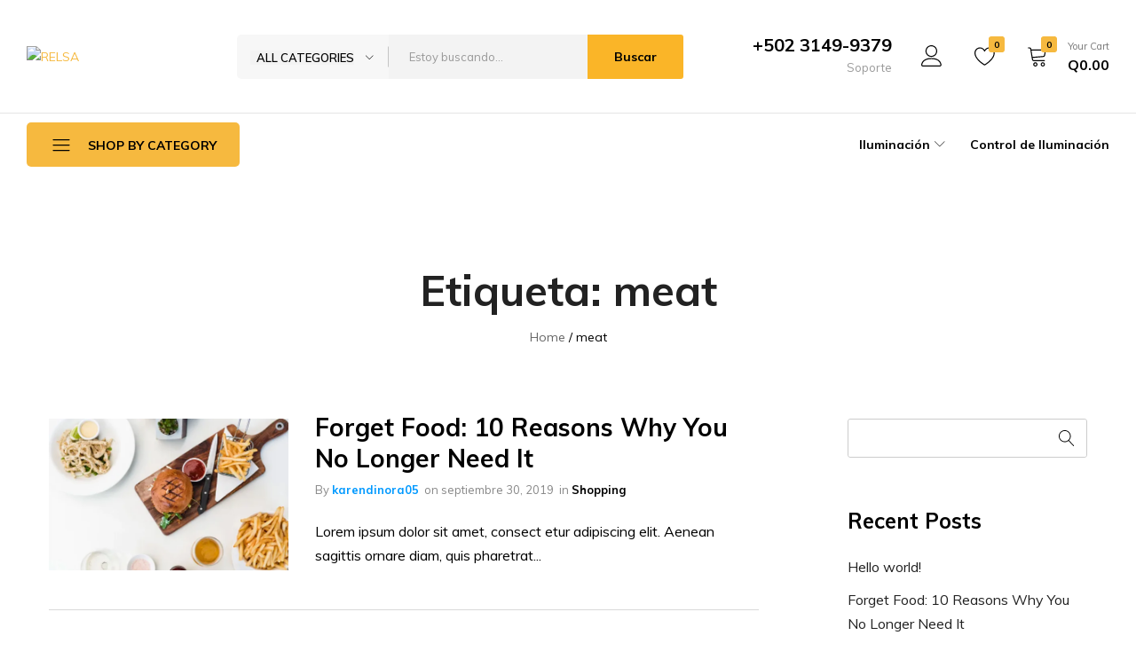

--- FILE ---
content_type: text/css
request_url: https://relsaindustrial.com/wp-content/themes/farmart-child/style.css?ver=6.8.1
body_size: 70
content:
/*
Theme Name: Farmart Child
Theme URI: https://demo4.drfuri.com/farmart/
Author: DrFuri
Author URI: http://drfuri.com
Description: Farmart Child Theme.
Version: 1.0
License: GNU General Public License v2+
License URI: http://www.gnu.org/licenses/gpl-2.0.html
Text Domain: farmart
Domain Path: /lang/
Tags: one-column, two-columns, left-sidebar, right-sidebar, full-width-template, post-formats, theme-options, threaded-comments, translation-ready
Template: farmart
*/